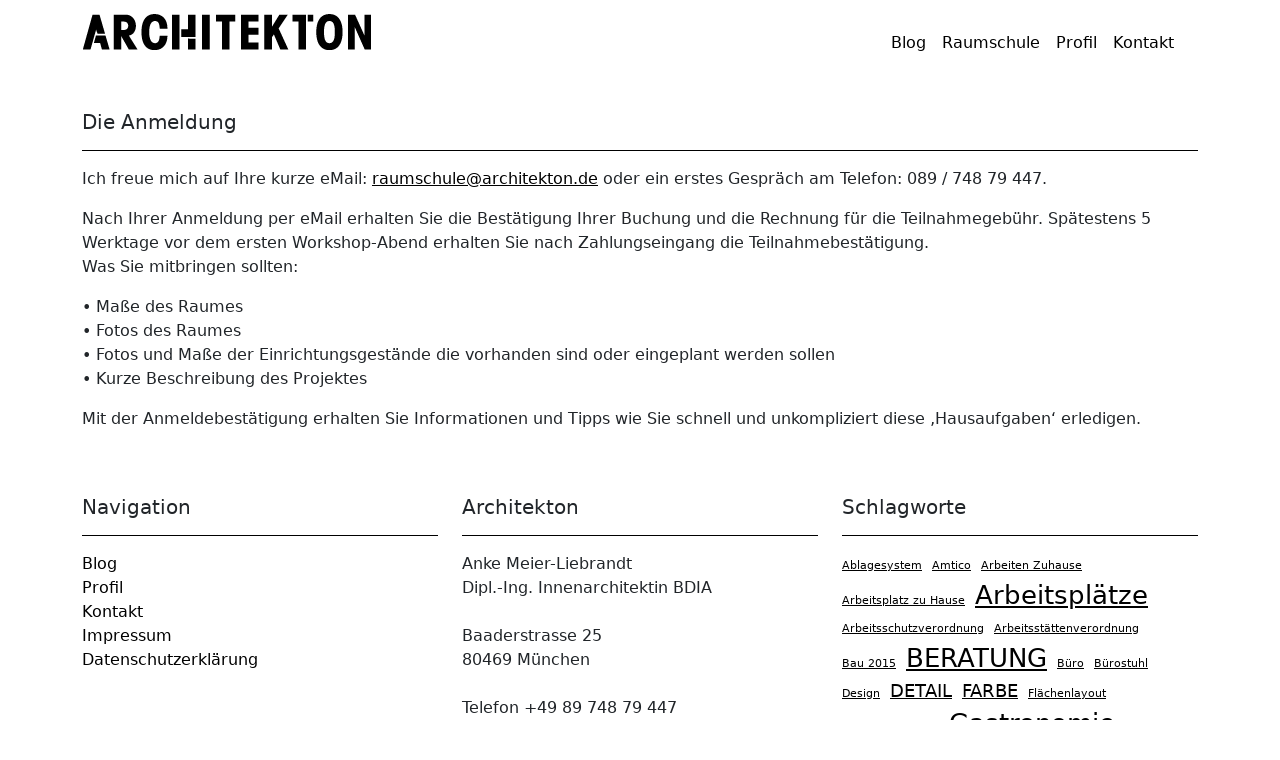

--- FILE ---
content_type: text/html; charset=UTF-8
request_url: http://architekton.de/raumschule/die-anmeldung/
body_size: 8536
content:
<!DOCTYPE html>
<html lang="de">
<head>
	<meta charset="UTF-8">
	<meta name="viewport" content="width=device-width, initial-scale=1, shrink-to-fit=no">
	<link rel="profile" href="http://gmpg.org/xfn/11">
	<title>Die Anmeldung &#8211; Architekton</title>
<meta name='robots' content='max-image-preview:large' />
	<style>img:is([sizes="auto" i], [sizes^="auto," i]) { contain-intrinsic-size: 3000px 1500px }</style>
	<link rel="alternate" type="application/rss+xml" title="Architekton &raquo; Feed" href="http://architekton.de/feed/" />
<link rel="alternate" type="application/rss+xml" title="Architekton &raquo; Kommentar-Feed" href="http://architekton.de/comments/feed/" />
<script>
window._wpemojiSettings = {"baseUrl":"https:\/\/s.w.org\/images\/core\/emoji\/16.0.1\/72x72\/","ext":".png","svgUrl":"https:\/\/s.w.org\/images\/core\/emoji\/16.0.1\/svg\/","svgExt":".svg","source":{"concatemoji":"http:\/\/architekton.de\/wp-includes\/js\/wp-emoji-release.min.js?ver=6.8.3"}};
/*! This file is auto-generated */
!function(s,n){var o,i,e;function c(e){try{var t={supportTests:e,timestamp:(new Date).valueOf()};sessionStorage.setItem(o,JSON.stringify(t))}catch(e){}}function p(e,t,n){e.clearRect(0,0,e.canvas.width,e.canvas.height),e.fillText(t,0,0);var t=new Uint32Array(e.getImageData(0,0,e.canvas.width,e.canvas.height).data),a=(e.clearRect(0,0,e.canvas.width,e.canvas.height),e.fillText(n,0,0),new Uint32Array(e.getImageData(0,0,e.canvas.width,e.canvas.height).data));return t.every(function(e,t){return e===a[t]})}function u(e,t){e.clearRect(0,0,e.canvas.width,e.canvas.height),e.fillText(t,0,0);for(var n=e.getImageData(16,16,1,1),a=0;a<n.data.length;a++)if(0!==n.data[a])return!1;return!0}function f(e,t,n,a){switch(t){case"flag":return n(e,"\ud83c\udff3\ufe0f\u200d\u26a7\ufe0f","\ud83c\udff3\ufe0f\u200b\u26a7\ufe0f")?!1:!n(e,"\ud83c\udde8\ud83c\uddf6","\ud83c\udde8\u200b\ud83c\uddf6")&&!n(e,"\ud83c\udff4\udb40\udc67\udb40\udc62\udb40\udc65\udb40\udc6e\udb40\udc67\udb40\udc7f","\ud83c\udff4\u200b\udb40\udc67\u200b\udb40\udc62\u200b\udb40\udc65\u200b\udb40\udc6e\u200b\udb40\udc67\u200b\udb40\udc7f");case"emoji":return!a(e,"\ud83e\udedf")}return!1}function g(e,t,n,a){var r="undefined"!=typeof WorkerGlobalScope&&self instanceof WorkerGlobalScope?new OffscreenCanvas(300,150):s.createElement("canvas"),o=r.getContext("2d",{willReadFrequently:!0}),i=(o.textBaseline="top",o.font="600 32px Arial",{});return e.forEach(function(e){i[e]=t(o,e,n,a)}),i}function t(e){var t=s.createElement("script");t.src=e,t.defer=!0,s.head.appendChild(t)}"undefined"!=typeof Promise&&(o="wpEmojiSettingsSupports",i=["flag","emoji"],n.supports={everything:!0,everythingExceptFlag:!0},e=new Promise(function(e){s.addEventListener("DOMContentLoaded",e,{once:!0})}),new Promise(function(t){var n=function(){try{var e=JSON.parse(sessionStorage.getItem(o));if("object"==typeof e&&"number"==typeof e.timestamp&&(new Date).valueOf()<e.timestamp+604800&&"object"==typeof e.supportTests)return e.supportTests}catch(e){}return null}();if(!n){if("undefined"!=typeof Worker&&"undefined"!=typeof OffscreenCanvas&&"undefined"!=typeof URL&&URL.createObjectURL&&"undefined"!=typeof Blob)try{var e="postMessage("+g.toString()+"("+[JSON.stringify(i),f.toString(),p.toString(),u.toString()].join(",")+"));",a=new Blob([e],{type:"text/javascript"}),r=new Worker(URL.createObjectURL(a),{name:"wpTestEmojiSupports"});return void(r.onmessage=function(e){c(n=e.data),r.terminate(),t(n)})}catch(e){}c(n=g(i,f,p,u))}t(n)}).then(function(e){for(var t in e)n.supports[t]=e[t],n.supports.everything=n.supports.everything&&n.supports[t],"flag"!==t&&(n.supports.everythingExceptFlag=n.supports.everythingExceptFlag&&n.supports[t]);n.supports.everythingExceptFlag=n.supports.everythingExceptFlag&&!n.supports.flag,n.DOMReady=!1,n.readyCallback=function(){n.DOMReady=!0}}).then(function(){return e}).then(function(){var e;n.supports.everything||(n.readyCallback(),(e=n.source||{}).concatemoji?t(e.concatemoji):e.wpemoji&&e.twemoji&&(t(e.twemoji),t(e.wpemoji)))}))}((window,document),window._wpemojiSettings);
</script>
<style id='wp-emoji-styles-inline-css'>

	img.wp-smiley, img.emoji {
		display: inline !important;
		border: none !important;
		box-shadow: none !important;
		height: 1em !important;
		width: 1em !important;
		margin: 0 0.07em !important;
		vertical-align: -0.1em !important;
		background: none !important;
		padding: 0 !important;
	}
</style>
<link rel='stylesheet' id='wp-block-library-css' href='http://architekton.de/wp-includes/css/dist/block-library/style.min.css?ver=6.8.3' media='all' />
<style id='classic-theme-styles-inline-css'>
/*! This file is auto-generated */
.wp-block-button__link{color:#fff;background-color:#32373c;border-radius:9999px;box-shadow:none;text-decoration:none;padding:calc(.667em + 2px) calc(1.333em + 2px);font-size:1.125em}.wp-block-file__button{background:#32373c;color:#fff;text-decoration:none}
</style>
<style id='global-styles-inline-css'>
:root{--wp--preset--aspect-ratio--square: 1;--wp--preset--aspect-ratio--4-3: 4/3;--wp--preset--aspect-ratio--3-4: 3/4;--wp--preset--aspect-ratio--3-2: 3/2;--wp--preset--aspect-ratio--2-3: 2/3;--wp--preset--aspect-ratio--16-9: 16/9;--wp--preset--aspect-ratio--9-16: 9/16;--wp--preset--color--black: #000000;--wp--preset--color--cyan-bluish-gray: #abb8c3;--wp--preset--color--white: #fff;--wp--preset--color--pale-pink: #f78da7;--wp--preset--color--vivid-red: #cf2e2e;--wp--preset--color--luminous-vivid-orange: #ff6900;--wp--preset--color--luminous-vivid-amber: #fcb900;--wp--preset--color--light-green-cyan: #7bdcb5;--wp--preset--color--vivid-green-cyan: #00d084;--wp--preset--color--pale-cyan-blue: #8ed1fc;--wp--preset--color--vivid-cyan-blue: #0693e3;--wp--preset--color--vivid-purple: #9b51e0;--wp--preset--color--blue: #0d6efd;--wp--preset--color--indigo: #6610f2;--wp--preset--color--purple: #5533ff;--wp--preset--color--pink: #d63384;--wp--preset--color--red: #dc3545;--wp--preset--color--orange: #fd7e14;--wp--preset--color--yellow: #ffc107;--wp--preset--color--green: #198754;--wp--preset--color--teal: #20c997;--wp--preset--color--cyan: #0dcaf0;--wp--preset--color--gray: #6c757d;--wp--preset--color--gray-dark: #343a40;--wp--preset--gradient--vivid-cyan-blue-to-vivid-purple: linear-gradient(135deg,rgba(6,147,227,1) 0%,rgb(155,81,224) 100%);--wp--preset--gradient--light-green-cyan-to-vivid-green-cyan: linear-gradient(135deg,rgb(122,220,180) 0%,rgb(0,208,130) 100%);--wp--preset--gradient--luminous-vivid-amber-to-luminous-vivid-orange: linear-gradient(135deg,rgba(252,185,0,1) 0%,rgba(255,105,0,1) 100%);--wp--preset--gradient--luminous-vivid-orange-to-vivid-red: linear-gradient(135deg,rgba(255,105,0,1) 0%,rgb(207,46,46) 100%);--wp--preset--gradient--very-light-gray-to-cyan-bluish-gray: linear-gradient(135deg,rgb(238,238,238) 0%,rgb(169,184,195) 100%);--wp--preset--gradient--cool-to-warm-spectrum: linear-gradient(135deg,rgb(74,234,220) 0%,rgb(151,120,209) 20%,rgb(207,42,186) 40%,rgb(238,44,130) 60%,rgb(251,105,98) 80%,rgb(254,248,76) 100%);--wp--preset--gradient--blush-light-purple: linear-gradient(135deg,rgb(255,206,236) 0%,rgb(152,150,240) 100%);--wp--preset--gradient--blush-bordeaux: linear-gradient(135deg,rgb(254,205,165) 0%,rgb(254,45,45) 50%,rgb(107,0,62) 100%);--wp--preset--gradient--luminous-dusk: linear-gradient(135deg,rgb(255,203,112) 0%,rgb(199,81,192) 50%,rgb(65,88,208) 100%);--wp--preset--gradient--pale-ocean: linear-gradient(135deg,rgb(255,245,203) 0%,rgb(182,227,212) 50%,rgb(51,167,181) 100%);--wp--preset--gradient--electric-grass: linear-gradient(135deg,rgb(202,248,128) 0%,rgb(113,206,126) 100%);--wp--preset--gradient--midnight: linear-gradient(135deg,rgb(2,3,129) 0%,rgb(40,116,252) 100%);--wp--preset--font-size--small: 13px;--wp--preset--font-size--medium: 20px;--wp--preset--font-size--large: 36px;--wp--preset--font-size--x-large: 42px;--wp--preset--spacing--20: 0.44rem;--wp--preset--spacing--30: 0.67rem;--wp--preset--spacing--40: 1rem;--wp--preset--spacing--50: 1.5rem;--wp--preset--spacing--60: 2.25rem;--wp--preset--spacing--70: 3.38rem;--wp--preset--spacing--80: 5.06rem;--wp--preset--shadow--natural: 6px 6px 9px rgba(0, 0, 0, 0.2);--wp--preset--shadow--deep: 12px 12px 50px rgba(0, 0, 0, 0.4);--wp--preset--shadow--sharp: 6px 6px 0px rgba(0, 0, 0, 0.2);--wp--preset--shadow--outlined: 6px 6px 0px -3px rgba(255, 255, 255, 1), 6px 6px rgba(0, 0, 0, 1);--wp--preset--shadow--crisp: 6px 6px 0px rgba(0, 0, 0, 1);}:where(.is-layout-flex){gap: 0.5em;}:where(.is-layout-grid){gap: 0.5em;}body .is-layout-flex{display: flex;}.is-layout-flex{flex-wrap: wrap;align-items: center;}.is-layout-flex > :is(*, div){margin: 0;}body .is-layout-grid{display: grid;}.is-layout-grid > :is(*, div){margin: 0;}:where(.wp-block-columns.is-layout-flex){gap: 2em;}:where(.wp-block-columns.is-layout-grid){gap: 2em;}:where(.wp-block-post-template.is-layout-flex){gap: 1.25em;}:where(.wp-block-post-template.is-layout-grid){gap: 1.25em;}.has-black-color{color: var(--wp--preset--color--black) !important;}.has-cyan-bluish-gray-color{color: var(--wp--preset--color--cyan-bluish-gray) !important;}.has-white-color{color: var(--wp--preset--color--white) !important;}.has-pale-pink-color{color: var(--wp--preset--color--pale-pink) !important;}.has-vivid-red-color{color: var(--wp--preset--color--vivid-red) !important;}.has-luminous-vivid-orange-color{color: var(--wp--preset--color--luminous-vivid-orange) !important;}.has-luminous-vivid-amber-color{color: var(--wp--preset--color--luminous-vivid-amber) !important;}.has-light-green-cyan-color{color: var(--wp--preset--color--light-green-cyan) !important;}.has-vivid-green-cyan-color{color: var(--wp--preset--color--vivid-green-cyan) !important;}.has-pale-cyan-blue-color{color: var(--wp--preset--color--pale-cyan-blue) !important;}.has-vivid-cyan-blue-color{color: var(--wp--preset--color--vivid-cyan-blue) !important;}.has-vivid-purple-color{color: var(--wp--preset--color--vivid-purple) !important;}.has-black-background-color{background-color: var(--wp--preset--color--black) !important;}.has-cyan-bluish-gray-background-color{background-color: var(--wp--preset--color--cyan-bluish-gray) !important;}.has-white-background-color{background-color: var(--wp--preset--color--white) !important;}.has-pale-pink-background-color{background-color: var(--wp--preset--color--pale-pink) !important;}.has-vivid-red-background-color{background-color: var(--wp--preset--color--vivid-red) !important;}.has-luminous-vivid-orange-background-color{background-color: var(--wp--preset--color--luminous-vivid-orange) !important;}.has-luminous-vivid-amber-background-color{background-color: var(--wp--preset--color--luminous-vivid-amber) !important;}.has-light-green-cyan-background-color{background-color: var(--wp--preset--color--light-green-cyan) !important;}.has-vivid-green-cyan-background-color{background-color: var(--wp--preset--color--vivid-green-cyan) !important;}.has-pale-cyan-blue-background-color{background-color: var(--wp--preset--color--pale-cyan-blue) !important;}.has-vivid-cyan-blue-background-color{background-color: var(--wp--preset--color--vivid-cyan-blue) !important;}.has-vivid-purple-background-color{background-color: var(--wp--preset--color--vivid-purple) !important;}.has-black-border-color{border-color: var(--wp--preset--color--black) !important;}.has-cyan-bluish-gray-border-color{border-color: var(--wp--preset--color--cyan-bluish-gray) !important;}.has-white-border-color{border-color: var(--wp--preset--color--white) !important;}.has-pale-pink-border-color{border-color: var(--wp--preset--color--pale-pink) !important;}.has-vivid-red-border-color{border-color: var(--wp--preset--color--vivid-red) !important;}.has-luminous-vivid-orange-border-color{border-color: var(--wp--preset--color--luminous-vivid-orange) !important;}.has-luminous-vivid-amber-border-color{border-color: var(--wp--preset--color--luminous-vivid-amber) !important;}.has-light-green-cyan-border-color{border-color: var(--wp--preset--color--light-green-cyan) !important;}.has-vivid-green-cyan-border-color{border-color: var(--wp--preset--color--vivid-green-cyan) !important;}.has-pale-cyan-blue-border-color{border-color: var(--wp--preset--color--pale-cyan-blue) !important;}.has-vivid-cyan-blue-border-color{border-color: var(--wp--preset--color--vivid-cyan-blue) !important;}.has-vivid-purple-border-color{border-color: var(--wp--preset--color--vivid-purple) !important;}.has-vivid-cyan-blue-to-vivid-purple-gradient-background{background: var(--wp--preset--gradient--vivid-cyan-blue-to-vivid-purple) !important;}.has-light-green-cyan-to-vivid-green-cyan-gradient-background{background: var(--wp--preset--gradient--light-green-cyan-to-vivid-green-cyan) !important;}.has-luminous-vivid-amber-to-luminous-vivid-orange-gradient-background{background: var(--wp--preset--gradient--luminous-vivid-amber-to-luminous-vivid-orange) !important;}.has-luminous-vivid-orange-to-vivid-red-gradient-background{background: var(--wp--preset--gradient--luminous-vivid-orange-to-vivid-red) !important;}.has-very-light-gray-to-cyan-bluish-gray-gradient-background{background: var(--wp--preset--gradient--very-light-gray-to-cyan-bluish-gray) !important;}.has-cool-to-warm-spectrum-gradient-background{background: var(--wp--preset--gradient--cool-to-warm-spectrum) !important;}.has-blush-light-purple-gradient-background{background: var(--wp--preset--gradient--blush-light-purple) !important;}.has-blush-bordeaux-gradient-background{background: var(--wp--preset--gradient--blush-bordeaux) !important;}.has-luminous-dusk-gradient-background{background: var(--wp--preset--gradient--luminous-dusk) !important;}.has-pale-ocean-gradient-background{background: var(--wp--preset--gradient--pale-ocean) !important;}.has-electric-grass-gradient-background{background: var(--wp--preset--gradient--electric-grass) !important;}.has-midnight-gradient-background{background: var(--wp--preset--gradient--midnight) !important;}.has-small-font-size{font-size: var(--wp--preset--font-size--small) !important;}.has-medium-font-size{font-size: var(--wp--preset--font-size--medium) !important;}.has-large-font-size{font-size: var(--wp--preset--font-size--large) !important;}.has-x-large-font-size{font-size: var(--wp--preset--font-size--x-large) !important;}
:where(.wp-block-post-template.is-layout-flex){gap: 1.25em;}:where(.wp-block-post-template.is-layout-grid){gap: 1.25em;}
:where(.wp-block-columns.is-layout-flex){gap: 2em;}:where(.wp-block-columns.is-layout-grid){gap: 2em;}
:root :where(.wp-block-pullquote){font-size: 1.5em;line-height: 1.6;}
</style>
<link rel='stylesheet' id='understrap-styles-css' href='http://architekton.de/wp-content/themes/understrap/css/theme.min.css?ver=1.2.4.1752038857' media='all' />
<script src="http://architekton.de/wp-includes/js/jquery/jquery.min.js?ver=3.7.1" id="jquery-core-js"></script>
<script src="http://architekton.de/wp-includes/js/jquery/jquery-migrate.min.js?ver=3.4.1" id="jquery-migrate-js"></script>
<link rel="https://api.w.org/" href="http://architekton.de/wp-json/" /><link rel="alternate" title="JSON" type="application/json" href="http://architekton.de/wp-json/wp/v2/pages/870" /><link rel="EditURI" type="application/rsd+xml" title="RSD" href="http://architekton.de/xmlrpc.php?rsd" />
<meta name="generator" content="WordPress 6.8.3" />
<link rel="canonical" href="http://architekton.de/raumschule/die-anmeldung/" />
<link rel='shortlink' href='http://architekton.de/?p=870' />
<link rel="alternate" title="oEmbed (JSON)" type="application/json+oembed" href="http://architekton.de/wp-json/oembed/1.0/embed?url=http%3A%2F%2Farchitekton.de%2Fraumschule%2Fdie-anmeldung%2F" />
<link rel="alternate" title="oEmbed (XML)" type="text/xml+oembed" href="http://architekton.de/wp-json/oembed/1.0/embed?url=http%3A%2F%2Farchitekton.de%2Fraumschule%2Fdie-anmeldung%2F&#038;format=xml" />
<script src='http://network.amelistrickt.de/?dm=1dc724800ad997625d66ca05f424cf30&amp;action=load&amp;blogid=3&amp;siteid=1&amp;t=282703998&amp;back=http%3A%2F%2Farchitekton.de%2Fraumschule%2Fdie-anmeldung%2F' type='text/javascript'></script><meta name="mobile-web-app-capable" content="yes">
<meta name="apple-mobile-web-app-capable" content="yes">
<meta name="apple-mobile-web-app-title" content="Architekton - Anke Meier-Liebrandt">
<link rel="icon" href="https://architekton.de/wp-content/uploads/sites/3/2013/02/architekton-150x60.gif" sizes="32x32" />
<link rel="icon" href="https://architekton.de/wp-content/uploads/sites/3/2013/02/architekton.gif" sizes="192x192" />
<link rel="apple-touch-icon" href="https://architekton.de/wp-content/uploads/sites/3/2013/02/architekton.gif" />
<meta name="msapplication-TileImage" content="https://architekton.de/wp-content/uploads/sites/3/2013/02/architekton.gif" />
		<style id="wp-custom-css">
			a {color:#000;}

aside.widget {margin-bottom:3rem;}

h1, h2, h3, h4 {border-bottom: 1px solid #000;font-size:1.25rem; margin-bottom:1rem;padding-bottom:1rem;}

#wrapper-footer-full, #wrapper-static-hero {
background-color: #fff;
}

.bg-primary {background-color: #fff!important;}


.btn {border-radius:0;}

.btn:focus,
.btn:hover{
color: #fff;
background-color: #666;
	border-color:#666;}

.btn-primary {
color: #fff;
background-color: #000;
	border-color:#000;}

.entry-footer,
.entry-meta {display:none;}

.navbar-dark .navbar-nav .active>.nav-link, .navbar-dark .navbar-nav .nav-link.active, .navbar-dark .navbar-nav .nav-link.show, .navbar-dark .navbar-nav .show>.nav-link {
	background:#000;
color: #fff;
}

.home .wp-block-latest-posts__featured-image{float:left;padding-right:2rem;padding-bottom:2rem;}

.menu {padding-left:0;}
.menu li {list-style-type:none;}
.menu li a{text-decoration:none;}

.navbar-dark .navbar-nav .active>.nav-link:hover {color:#eee;}

.navbar-dark .navbar-nav .nav-link {
color: #000;
}

.navbar-dark .navbar-nav .nav-link:hover {
color: rgba(0,0,0,.5);
}

.nav-link {
display: block;
padding: .15rem 1rem;
}

.post-navigation {margin-top: 2rem;margin-bottom:1rem;padding:0;}

.understrap-read-more-link {background:0; border:0;border-bottom:1px solid #000;color:#000; padding:0;}

.wp-block-latest-posts__list{max-width:900px; }
		</style>
		</head>

<body class="wp-singular page-template-default page page-id-870 page-child parent-pageid-781 wp-custom-logo wp-embed-responsive wp-theme-understrap group-blog understrap-has-sidebar" itemscope itemtype="http://schema.org/WebSite">
<div class="site" id="page">

	<!-- ******************* The Navbar Area ******************* -->
	<header id="wrapper-navbar">

		<a class="skip-link visually-hidden-focusable" href="#content">
			Zum Inhalt springen		</a>

		
<nav id="main-nav" class="navbar navbar-expand-md navbar-dark bg-primary" aria-labelledby="main-nav-label">

	<h2 id="main-nav-label" class="screen-reader-text">
		Hauptnavigation	</h2>


	<div class="container">

		<!-- Your site branding in the menu -->
		<a href="http://architekton.de/" class="navbar-brand custom-logo-link" rel="home"><img width="290" height="60" src="https://architekton.de/wp-content/uploads/sites/3/2013/02/architekton.gif" class="img-fluid" alt="Architekton" decoding="async" /></a>
		<button
			class="navbar-toggler"
			type="button"
			data-bs-toggle="offcanvas"
			data-bs-target="#navbarNavOffcanvas"
			aria-controls="navbarNavOffcanvas"
			aria-expanded="false"
			aria-label="Menü öffnen"
		>
			<span class="navbar-toggler-icon"></span>
		</button>

		<div class="offcanvas offcanvas-end bg-primary" tabindex="-1" id="navbarNavOffcanvas">

			<div class="offcanvas-header justify-content-end">
				<button
					class="btn-close btn-close-white text-reset"
					type="button"
					data-bs-dismiss="offcanvas"
					aria-label="Menü schließen"
				></button>
			</div><!-- .offcancas-header -->

			<!-- The WordPress Menu goes here -->
			<div class="offcanvas-body"><ul id="main-menu" class="navbar-nav justify-content-end flex-grow-1 pe-3"><li itemscope="itemscope" itemtype="https://www.schema.org/SiteNavigationElement" id="menu-item-985" class="menu-item menu-item-type-post_type menu-item-object-page menu-item-home menu-item-985 nav-item"><a title="Blog" href="http://architekton.de/" class="nav-link">Blog</a></li>
<li itemscope="itemscope" itemtype="https://www.schema.org/SiteNavigationElement" id="menu-item-989" class="menu-item menu-item-type-post_type menu-item-object-page current-page-ancestor menu-item-989 nav-item"><a title="Raumschule" href="http://architekton.de/raumschule/" class="nav-link">Raumschule</a></li>
<li itemscope="itemscope" itemtype="https://www.schema.org/SiteNavigationElement" id="menu-item-982" class="menu-item menu-item-type-post_type menu-item-object-page menu-item-982 nav-item"><a title="Profil" href="http://architekton.de/profil/" class="nav-link">Profil</a></li>
<li itemscope="itemscope" itemtype="https://www.schema.org/SiteNavigationElement" id="menu-item-981" class="menu-item menu-item-type-post_type menu-item-object-page menu-item-981 nav-item"><a title="Kontakt" href="http://architekton.de/kontakt/" class="nav-link">Kontakt</a></li>
</ul></div>		</div><!-- .offcanvas -->

	</div><!-- .container(-fluid) -->

</nav><!-- #main-nav -->

	</header><!-- #wrapper-navbar -->

<div class="wrapper" id="page-wrapper">

	<div class="container" id="content" tabindex="-1">

		<div class="row">

			
<div class="col-md content-area" id="primary">

			<main class="site-main" id="main">

				
<article class="post-870 page type-page status-publish hentry" id="post-870">

	<header class="entry-header"><h1 class="entry-title">Die Anmeldung</h1></header><!-- .entry-header -->
	<div class="entry-content">

		<p>Ich freue mich auf Ihre kurze eMail: <a href="mailto:raumschule@architekton.de">raumschule@architekton.de</a> oder ein erstes Gespräch am Telefon:   089 / 748 79 447.</p>
<p>Nach Ihrer Anmeldung per eMail erhalten Sie die Bestätigung Ihrer Buchung und die Rechnung für die Teilnahmegebühr. Spätestens 5 Werktage vor dem ersten Workshop-Abend erhalten Sie nach Zahlungseingang die Teilnahmebestätigung.<br />
Was Sie mitbringen sollten:</p>
<p>• Maße des Raumes<br />
• Fotos des Raumes<br />
• Fotos und Maße der Einrichtungsgestände die vorhanden sind oder eingeplant werden sollen<br />
• Kurze Beschreibung des Projektes</p>
<p>Mit der Anmeldebestätigung erhalten Sie Informationen und Tipps wie Sie schnell und unkompliziert diese ‚Hausaufgaben‘ erledigen.</p>

	</div><!-- .entry-content -->

	<footer class="entry-footer">

		
	</footer><!-- .entry-footer -->

</article><!-- #post-870 -->

			</main>

			</div><!-- #primary -->


		</div><!-- .row -->

	</div><!-- #content -->

</div><!-- #page-wrapper -->



<!-- ******************* The Footer Full-width Widget Area ******************* -->

<div class="wrapper" id="wrapper-footer-full" role="complementary">

	<div class="container" id="footer-full-content" tabindex="-1">

		<div class="row">

			<div id="nav_menu-3" class="footer-widget widget_nav_menu widget-count-3 col-md-4"><h3 class="widget-title">Navigation</h3><div class="menu-real-footer-container"><ul id="menu-real-footer" class="menu"><li id="menu-item-991" class="menu-item menu-item-type-post_type menu-item-object-page menu-item-home menu-item-991"><a href="http://architekton.de/">Blog</a></li>
<li id="menu-item-993" class="menu-item menu-item-type-post_type menu-item-object-page menu-item-993"><a href="http://architekton.de/profil/">Profil</a></li>
<li id="menu-item-980" class="menu-item menu-item-type-post_type menu-item-object-page menu-item-980"><a href="http://architekton.de/kontakt/">Kontakt</a></li>
<li id="menu-item-994" class="menu-item menu-item-type-post_type menu-item-object-page menu-item-994"><a href="http://architekton.de/impressum/">Impressum</a></li>
<li id="menu-item-990" class="menu-item menu-item-type-post_type menu-item-object-page menu-item-privacy-policy menu-item-990"><a rel="privacy-policy" href="http://architekton.de/datenschutz/">Datenschutzerklärung</a></li>
</ul></div></div><!-- .footer-widget --><div id="block-7" class="footer-widget widget_block widget_text widget-count-3 col-md-4">
<h3>Architekton</h3><p>Anke Meier-Liebrandt<br>Dipl.-Ing. Innenarchitektin BDIA<br><br>Baaderstrasse 25<br>80469 München<br><br>Telefon +49 89 748 79 447<br>Fax +49 89 748 79 448<br><a href="mailto:info@architekton.de">info@architekton.de</a></p>
</div><!-- .footer-widget --><div id="block-5" class="footer-widget widget_block widget-count-3 col-md-4"><h3 class="widget-title">Schlagworte</h3><div class="wp-widget-group__inner-blocks"><p class="is-style-default wp-block-tag-cloud"><a href="http://architekton.de/tag/ablagesystem/" class="tag-cloud-link tag-link-5 tag-link-position-1" style="font-size: 8pt;" aria-label="Ablagesystem (1 Eintrag)">Ablagesystem</a>
<a href="http://architekton.de/tag/amtico/" class="tag-cloud-link tag-link-7 tag-link-position-2" style="font-size: 8pt;" aria-label="Amtico (1 Eintrag)">Amtico</a>
<a href="http://architekton.de/tag/arbeiten-zuhause/" class="tag-cloud-link tag-link-74 tag-link-position-3" style="font-size: 8pt;" aria-label="Arbeiten Zuhause (1 Eintrag)">Arbeiten Zuhause</a>
<a href="http://architekton.de/tag/arbeitsplatz-zu-hause/" class="tag-cloud-link tag-link-8 tag-link-position-4" style="font-size: 8pt;" aria-label="Arbeitsplatz zu Hause (1 Eintrag)">Arbeitsplatz zu Hause</a>
<a href="http://architekton.de/tag/arbeitsplatze/" class="tag-cloud-link tag-link-9 tag-link-position-5" style="font-size: 19.666666666667pt;" aria-label="Arbeitsplätze (4 Einträge)">Arbeitsplätze</a>
<a href="http://architekton.de/tag/arbeitsschutzverordnung/" class="tag-cloud-link tag-link-79 tag-link-position-6" style="font-size: 8pt;" aria-label="Arbeitsschutzverordnung (1 Eintrag)">Arbeitsschutzverordnung</a>
<a href="http://architekton.de/tag/arbeitsstaettenverordnung/" class="tag-cloud-link tag-link-78 tag-link-position-7" style="font-size: 8pt;" aria-label="Arbeitsstättenverordnung (1 Eintrag)">Arbeitsstättenverordnung</a>
<a href="http://architekton.de/tag/bau-2015/" class="tag-cloud-link tag-link-10 tag-link-position-8" style="font-size: 8pt;" aria-label="Bau 2015 (1 Eintrag)">Bau 2015</a>
<a href="http://architekton.de/tag/beratung/" class="tag-cloud-link tag-link-11 tag-link-position-9" style="font-size: 19.666666666667pt;" aria-label="BERATUNG (4 Einträge)">BERATUNG</a>
<a href="http://architekton.de/tag/buro/" class="tag-cloud-link tag-link-12 tag-link-position-10" style="font-size: 8pt;" aria-label="Büro (1 Eintrag)">Büro</a>
<a href="http://architekton.de/tag/buerostuhl/" class="tag-cloud-link tag-link-77 tag-link-position-11" style="font-size: 8pt;" aria-label="Bürostuhl (1 Eintrag)">Bürostuhl</a>
<a href="http://architekton.de/tag/design/" class="tag-cloud-link tag-link-13 tag-link-position-12" style="font-size: 8pt;" aria-label="Design (1 Eintrag)">Design</a>
<a href="http://architekton.de/tag/detail/" class="tag-cloud-link tag-link-14 tag-link-position-13" style="font-size: 13.25pt;" aria-label="DETAIL (2 Einträge)">DETAIL</a>
<a href="http://architekton.de/tag/farbe/" class="tag-cloud-link tag-link-19 tag-link-position-14" style="font-size: 13.25pt;" aria-label="FARBE (2 Einträge)">FARBE</a>
<a href="http://architekton.de/tag/flachenlayout/" class="tag-cloud-link tag-link-20 tag-link-position-15" style="font-size: 8pt;" aria-label="Flächenlayout (1 Eintrag)">Flächenlayout</a>
<a href="http://architekton.de/tag/funktionsplanung/" class="tag-cloud-link tag-link-21 tag-link-position-16" style="font-size: 8pt;" aria-label="Funktionsplanung (1 Eintrag)">Funktionsplanung</a>
<a href="http://architekton.de/tag/gastronomie/" class="tag-cloud-link tag-link-22 tag-link-position-17" style="font-size: 19.666666666667pt;" aria-label="Gastronomie (4 Einträge)">Gastronomie</a>
<a href="http://architekton.de/tag/heimarbeit/" class="tag-cloud-link tag-link-75 tag-link-position-18" style="font-size: 8pt;" aria-label="Heimarbeit (1 Eintrag)">Heimarbeit</a>
<a href="http://architekton.de/tag/homeoffice-consulting/" class="tag-cloud-link tag-link-73 tag-link-position-19" style="font-size: 8pt;" aria-label="Homeoffice Consulting (1 Eintrag)">Homeoffice Consulting</a>
<a href="http://architekton.de/tag/homeoffice-einrichten/" class="tag-cloud-link tag-link-71 tag-link-position-20" style="font-size: 8pt;" aria-label="Homeoffice einrichten (1 Eintrag)">Homeoffice einrichten</a>
<a href="http://architekton.de/tag/homeoffice-implementieren/" class="tag-cloud-link tag-link-72 tag-link-position-21" style="font-size: 8pt;" aria-label="Homeoffice implementieren (1 Eintrag)">Homeoffice implementieren</a>
<a href="http://architekton.de/tag/hauser/" class="tag-cloud-link tag-link-24 tag-link-position-22" style="font-size: 8pt;" aria-label="Häuser (1 Eintrag)">Häuser</a>
<a href="http://architekton.de/tag/individuelle-lebensraume/" class="tag-cloud-link tag-link-29 tag-link-position-23" style="font-size: 16.75pt;" aria-label="INDIVIDUELLE LEBENSRÄUME (3 Einträge)">INDIVIDUELLE LEBENSRÄUME</a>
<a href="http://architekton.de/tag/innenarchitektur-munchen/" class="tag-cloud-link tag-link-30 tag-link-position-24" style="font-size: 8pt;" aria-label="Innenarchitektur München (1 Eintrag)">Innenarchitektur München</a>
<a href="http://architekton.de/tag/innenausbau/" class="tag-cloud-link tag-link-32 tag-link-position-25" style="font-size: 13.25pt;" aria-label="INNENAUSBAU (2 Einträge)">INNENAUSBAU</a>
<a href="http://architekton.de/tag/kantine/" class="tag-cloud-link tag-link-33 tag-link-position-26" style="font-size: 8pt;" aria-label="Kantine (1 Eintrag)">Kantine</a>
<a href="http://architekton.de/tag/kauf/" class="tag-cloud-link tag-link-34 tag-link-position-27" style="font-size: 13.25pt;" aria-label="Kauf (2 Einträge)">Kauf</a>
<a href="http://architekton.de/tag/macao/" class="tag-cloud-link tag-link-48 tag-link-position-28" style="font-size: 8pt;" aria-label="Macao (1 Eintrag)">Macao</a>
<a href="http://architekton.de/tag/messeauftritt/" class="tag-cloud-link tag-link-49 tag-link-position-29" style="font-size: 8pt;" aria-label="Messeauftritt (1 Eintrag)">Messeauftritt</a>
<a href="http://architekton.de/tag/molto-luce/" class="tag-cloud-link tag-link-52 tag-link-position-30" style="font-size: 8pt;" aria-label="Molto Luce (1 Eintrag)">Molto Luce</a>
<a href="http://architekton.de/tag/mobel/" class="tag-cloud-link tag-link-50 tag-link-position-31" style="font-size: 19.666666666667pt;" aria-label="Möbel (4 Einträge)">Möbel</a>
<a href="http://architekton.de/tag/moblierungsplanung/" class="tag-cloud-link tag-link-51 tag-link-position-32" style="font-size: 16.75pt;" aria-label="Möblierungsplanung (3 Einträge)">Möblierungsplanung</a>
<a href="http://architekton.de/tag/organisation/" class="tag-cloud-link tag-link-53 tag-link-position-33" style="font-size: 22pt;" aria-label="ORGANISATION (5 Einträge)">ORGANISATION</a>
<a href="http://architekton.de/tag/parkado/" class="tag-cloud-link tag-link-54 tag-link-position-34" style="font-size: 8pt;" aria-label="Parkado (1 Eintrag)">Parkado</a>
<a href="http://architekton.de/tag/pausenraum/" class="tag-cloud-link tag-link-55 tag-link-position-35" style="font-size: 8pt;" aria-label="Pausenraum (1 Eintrag)">Pausenraum</a>
<a href="http://architekton.de/tag/praxis/" class="tag-cloud-link tag-link-56 tag-link-position-36" style="font-size: 16.75pt;" aria-label="Praxis (3 Einträge)">Praxis</a>
<a href="http://architekton.de/tag/ready-made-curtain/" class="tag-cloud-link tag-link-57 tag-link-position-37" style="font-size: 8pt;" aria-label="Ready Made Curtain (1 Eintrag)">Ready Made Curtain</a>
<a href="http://architekton.de/tag/renovierung/" class="tag-cloud-link tag-link-58 tag-link-position-38" style="font-size: 19.666666666667pt;" aria-label="Renovierung (4 Einträge)">Renovierung</a>
<a href="http://architekton.de/tag/s-214/" class="tag-cloud-link tag-link-59 tag-link-position-39" style="font-size: 8pt;" aria-label="S 214 (1 Eintrag)">S 214</a>
<a href="http://architekton.de/tag/schreibtisch/" class="tag-cloud-link tag-link-76 tag-link-position-40" style="font-size: 8pt;" aria-label="Schreibtisch (1 Eintrag)">Schreibtisch</a>
<a href="http://architekton.de/tag/spacia-click/" class="tag-cloud-link tag-link-61 tag-link-position-41" style="font-size: 8pt;" aria-label="Spacia Click (1 Eintrag)">Spacia Click</a>
<a href="http://architekton.de/tag/trifoglio/" class="tag-cloud-link tag-link-62 tag-link-position-42" style="font-size: 8pt;" aria-label="Trifoglio (1 Eintrag)">Trifoglio</a>
<a href="http://architekton.de/tag/umbau/" class="tag-cloud-link tag-link-63 tag-link-position-43" style="font-size: 19.666666666667pt;" aria-label="Umbau (4 Einträge)">Umbau</a>
<a href="http://architekton.de/tag/wandbespannung/" class="tag-cloud-link tag-link-64 tag-link-position-44" style="font-size: 8pt;" aria-label="Wandbespannung (1 Eintrag)">Wandbespannung</a>
<a href="http://architekton.de/tag/wiesner-hager/" class="tag-cloud-link tag-link-65 tag-link-position-45" style="font-size: 8pt;" aria-label="Wiesner Hager (1 Eintrag)">Wiesner Hager</a></p></div></div><!-- .footer-widget -->
		</div>

	</div>

</div><!-- #wrapper-footer-full -->

<div class="wrapper" id="wrapper-footer">

	<div class="container">

		<div class="row">

			<div class="col-md-12">

				<footer class="site-footer" id="colophon">

					<div class="site-info">

						(c) Architekten 2013-2022
					</div><!-- .site-info -->

				</footer><!-- #colophon -->

			</div><!-- col -->

		</div><!-- .row -->

	</div><!-- .container(-fluid) -->

</div><!-- #wrapper-footer -->

</div><!-- #page -->

<script type="speculationrules">
{"prefetch":[{"source":"document","where":{"and":[{"href_matches":"\/*"},{"not":{"href_matches":["\/wp-*.php","\/wp-admin\/*","\/wp-content\/uploads\/sites\/3\/*","\/wp-content\/*","\/wp-content\/plugins\/*","\/wp-content\/themes\/understrap\/*","\/*\\?(.+)"]}},{"not":{"selector_matches":"a[rel~=\"nofollow\"]"}},{"not":{"selector_matches":".no-prefetch, .no-prefetch a"}}]},"eagerness":"conservative"}]}
</script>
<script src="http://architekton.de/wp-content/themes/understrap/js/theme.min.js?ver=1.2.4.1752038857" id="understrap-scripts-js"></script>

</body>

</html>

